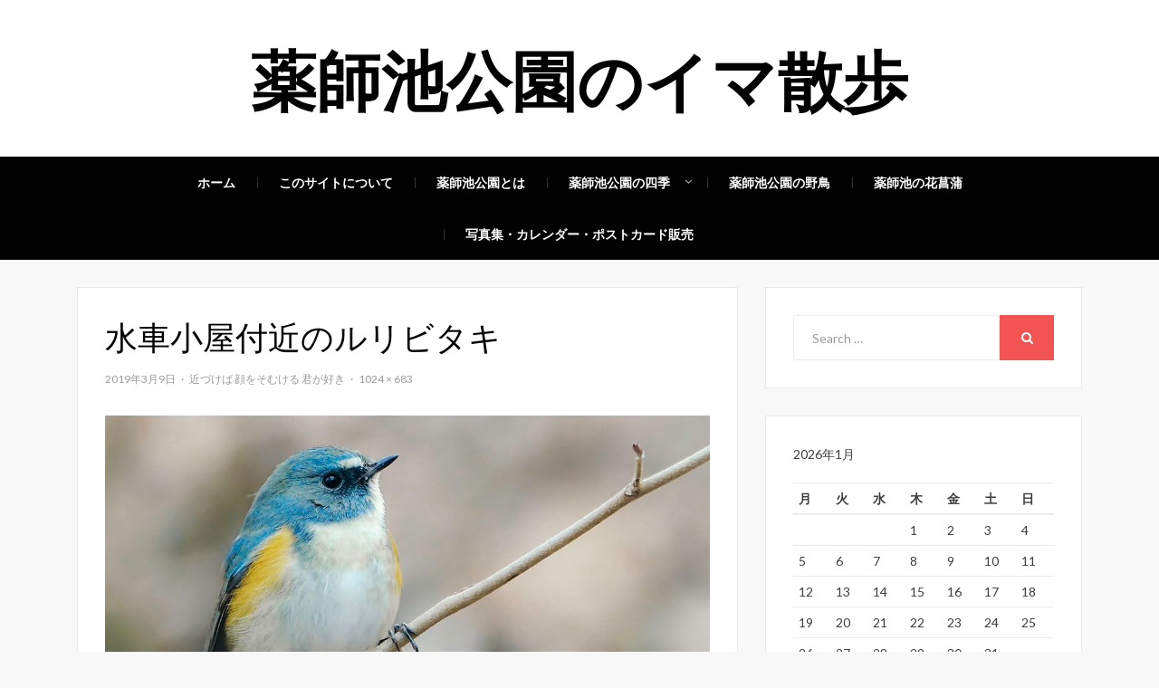

--- FILE ---
content_type: text/html; charset=UTF-8
request_url: https://imasanpo.com/%E8%BF%91%E3%81%A5%E3%81%91%E3%81%B0%E3%80%80%E9%A1%94%E3%82%92%E3%81%9D%E3%82%80%E3%81%91%E3%82%8B%E3%80%80%E5%90%9B%E3%81%8C%E5%A5%BD%E3%81%8D/dsc04400-s-jpg/
body_size: 10630
content:
<!DOCTYPE html>
<html lang="ja"
	prefix="og: https://ogp.me/ns#" >
<head>
<meta charset="UTF-8">
<meta name="viewport" content="width=device-width, initial-scale=1.0">
<link rel="profile" href="http://gmpg.org/xfn/11">
<link rel="pingback" href="https://imasanpo.com/xmlrpc.php" />

<title>水車小屋付近のルリビタキ | 薬師池公園のイマ散歩</title>

		<!-- All in One SEO 4.0.18 -->
		<meta name="description" content="水車小屋付近のルリビタキ"/>
		<meta name="google-site-verification" content="mnb0xtFAGQSBduLVl43vx_fKve2nsJ7BhbX8htIDfI8" />
		<meta property="og:site_name" content="薬師池公園のイマ散歩 |" />
		<meta property="og:type" content="article" />
		<meta property="og:title" content="水車小屋付近のルリビタキ | 薬師池公園のイマ散歩" />
		<meta property="article:published_time" content="2019-03-08T20:13:05Z" />
		<meta property="article:modified_time" content="2019-03-10T14:56:32Z" />
		<meta property="twitter:card" content="summary" />
		<meta property="twitter:domain" content="imasanpo.com" />
		<meta property="twitter:title" content="水車小屋付近のルリビタキ | 薬師池公園のイマ散歩" />
		<script type="application/ld+json" class="aioseo-schema">
			{"@context":"https:\/\/schema.org","@graph":[{"@type":"WebSite","@id":"https:\/\/imasanpo.com\/#website","url":"https:\/\/imasanpo.com\/","name":"\u85ac\u5e2b\u6c60\u516c\u5712\u306e\u30a4\u30de\u6563\u6b69","publisher":{"@id":"https:\/\/imasanpo.com\/#organization"}},{"@type":"Organization","@id":"https:\/\/imasanpo.com\/#organization","name":"\u85ac\u5e2b\u6c60\u516c\u5712\u306e\u30a4\u30de\u6563\u6b69","url":"https:\/\/imasanpo.com\/"},{"@type":"BreadcrumbList","@id":"https:\/\/imasanpo.com\/%e8%bf%91%e3%81%a5%e3%81%91%e3%81%b0%e3%80%80%e9%a1%94%e3%82%92%e3%81%9d%e3%82%80%e3%81%91%e3%82%8b%e3%80%80%e5%90%9b%e3%81%8c%e5%a5%bd%e3%81%8d\/dsc04400-s-jpg\/#main#breadcrumblist","itemListElement":[{"@type":"ListItem","@id":"https:\/\/imasanpo.com\/#listItem","position":"1","item":{"@id":"https:\/\/imasanpo.com\/#item","name":"\u30db\u30fc\u30e0","url":"https:\/\/imasanpo.com\/"},"nextItem":"https:\/\/imasanpo.com\/%e8%bf%91%e3%81%a5%e3%81%91%e3%81%b0%e3%80%80%e9%a1%94%e3%82%92%e3%81%9d%e3%82%80%e3%81%91%e3%82%8b%e3%80%80%e5%90%9b%e3%81%8c%e5%a5%bd%e3%81%8d\/dsc04400-s-jpg\/#main#listItem"},{"@type":"ListItem","@id":"https:\/\/imasanpo.com\/%e8%bf%91%e3%81%a5%e3%81%91%e3%81%b0%e3%80%80%e9%a1%94%e3%82%92%e3%81%9d%e3%82%80%e3%81%91%e3%82%8b%e3%80%80%e5%90%9b%e3%81%8c%e5%a5%bd%e3%81%8d\/dsc04400-s-jpg\/#main#listItem","position":"2","item":{"@id":"https:\/\/imasanpo.com\/%e8%bf%91%e3%81%a5%e3%81%91%e3%81%b0%e3%80%80%e9%a1%94%e3%82%92%e3%81%9d%e3%82%80%e3%81%91%e3%82%8b%e3%80%80%e5%90%9b%e3%81%8c%e5%a5%bd%e3%81%8d\/dsc04400-s-jpg\/#main#item","name":"\u6c34\u8eca\u5c0f\u5c4b\u4ed8\u8fd1\u306e\u30eb\u30ea\u30d3\u30bf\u30ad","description":"\u6c34\u8eca\u5c0f\u5c4b\u4ed8\u8fd1\u306e\u30eb\u30ea\u30d3\u30bf\u30ad","url":"https:\/\/imasanpo.com\/%e8%bf%91%e3%81%a5%e3%81%91%e3%81%b0%e3%80%80%e9%a1%94%e3%82%92%e3%81%9d%e3%82%80%e3%81%91%e3%82%8b%e3%80%80%e5%90%9b%e3%81%8c%e5%a5%bd%e3%81%8d\/dsc04400-s-jpg\/#main"},"previousItem":"https:\/\/imasanpo.com\/#listItem"}]},{"@type":"Person","@id":"https:\/\/imasanpo.com\/author\/shoji-clooney\/#author","url":"https:\/\/imasanpo.com\/author\/shoji-clooney\/","name":"\u4eca\u7121\u5eb5","image":{"@type":"ImageObject","@id":"https:\/\/imasanpo.com\/%e8%bf%91%e3%81%a5%e3%81%91%e3%81%b0%e3%80%80%e9%a1%94%e3%82%92%e3%81%9d%e3%82%80%e3%81%91%e3%82%8b%e3%80%80%e5%90%9b%e3%81%8c%e5%a5%bd%e3%81%8d\/dsc04400-s-jpg\/#main#authorImage","url":"https:\/\/secure.gravatar.com\/avatar\/0f8ef28be39395c667fd0dc77904a174?s=96&d=mm&r=g","width":"96","height":"96","caption":"\u4eca\u7121\u5eb5"}},{"@type":"ItemPage","@id":"https:\/\/imasanpo.com\/%e8%bf%91%e3%81%a5%e3%81%91%e3%81%b0%e3%80%80%e9%a1%94%e3%82%92%e3%81%9d%e3%82%80%e3%81%91%e3%82%8b%e3%80%80%e5%90%9b%e3%81%8c%e5%a5%bd%e3%81%8d\/dsc04400-s-jpg\/#main#itempage","url":"https:\/\/imasanpo.com\/%e8%bf%91%e3%81%a5%e3%81%91%e3%81%b0%e3%80%80%e9%a1%94%e3%82%92%e3%81%9d%e3%82%80%e3%81%91%e3%82%8b%e3%80%80%e5%90%9b%e3%81%8c%e5%a5%bd%e3%81%8d\/dsc04400-s-jpg\/#main","name":"\u6c34\u8eca\u5c0f\u5c4b\u4ed8\u8fd1\u306e\u30eb\u30ea\u30d3\u30bf\u30ad | \u85ac\u5e2b\u6c60\u516c\u5712\u306e\u30a4\u30de\u6563\u6b69","description":"\u6c34\u8eca\u5c0f\u5c4b\u4ed8\u8fd1\u306e\u30eb\u30ea\u30d3\u30bf\u30ad","inLanguage":"ja","isPartOf":{"@id":"https:\/\/imasanpo.com\/#website"},"breadcrumb":{"@id":"https:\/\/imasanpo.com\/%e8%bf%91%e3%81%a5%e3%81%91%e3%81%b0%e3%80%80%e9%a1%94%e3%82%92%e3%81%9d%e3%82%80%e3%81%91%e3%82%8b%e3%80%80%e5%90%9b%e3%81%8c%e5%a5%bd%e3%81%8d\/dsc04400-s-jpg\/#main#breadcrumblist"},"author":"https:\/\/imasanpo.com\/%e8%bf%91%e3%81%a5%e3%81%91%e3%81%b0%e3%80%80%e9%a1%94%e3%82%92%e3%81%9d%e3%82%80%e3%81%91%e3%82%8b%e3%80%80%e5%90%9b%e3%81%8c%e5%a5%bd%e3%81%8d\/dsc04400-s-jpg\/#main#author","creator":"https:\/\/imasanpo.com\/%e8%bf%91%e3%81%a5%e3%81%91%e3%81%b0%e3%80%80%e9%a1%94%e3%82%92%e3%81%9d%e3%82%80%e3%81%91%e3%82%8b%e3%80%80%e5%90%9b%e3%81%8c%e5%a5%bd%e3%81%8d\/dsc04400-s-jpg\/#main#author","datePublished":"2019-03-08T20:13:05+09:00","dateModified":"2019-03-10T14:56:32+09:00"}]}
		</script>
		<script type="text/javascript" >
			window.ga=window.ga||function(){(ga.q=ga.q||[]).push(arguments)};ga.l=+new Date;
			ga('create', "UA-101218633-2", 'auto');
			ga('send', 'pageview');
		</script>
		<script async src="https://www.google-analytics.com/analytics.js"></script>
		<!-- All in One SEO -->

<link rel='dns-prefetch' href='//webfonts.xserver.jp' />
<link rel='dns-prefetch' href='//fonts.googleapis.com' />
<link rel='dns-prefetch' href='//s.w.org' />
<link rel="alternate" type="application/rss+xml" title="薬師池公園のイマ散歩 &raquo; フィード" href="https://imasanpo.com/feed/" />
<link rel="alternate" type="application/rss+xml" title="薬師池公園のイマ散歩 &raquo; コメントフィード" href="https://imasanpo.com/comments/feed/" />
<link rel="alternate" type="application/rss+xml" title="薬師池公園のイマ散歩 &raquo; 水車小屋付近のルリビタキ のコメントのフィード" href="https://imasanpo.com/%e8%bf%91%e3%81%a5%e3%81%91%e3%81%b0%e3%80%80%e9%a1%94%e3%82%92%e3%81%9d%e3%82%80%e3%81%91%e3%82%8b%e3%80%80%e5%90%9b%e3%81%8c%e5%a5%bd%e3%81%8d/dsc04400-s-jpg/#main/feed/" />
		<script type="text/javascript">
			window._wpemojiSettings = {"baseUrl":"https:\/\/s.w.org\/images\/core\/emoji\/13.0.1\/72x72\/","ext":".png","svgUrl":"https:\/\/s.w.org\/images\/core\/emoji\/13.0.1\/svg\/","svgExt":".svg","source":{"concatemoji":"https:\/\/imasanpo.com\/wp-includes\/js\/wp-emoji-release.min.js?ver=5.7.14"}};
			!function(e,a,t){var n,r,o,i=a.createElement("canvas"),p=i.getContext&&i.getContext("2d");function s(e,t){var a=String.fromCharCode;p.clearRect(0,0,i.width,i.height),p.fillText(a.apply(this,e),0,0);e=i.toDataURL();return p.clearRect(0,0,i.width,i.height),p.fillText(a.apply(this,t),0,0),e===i.toDataURL()}function c(e){var t=a.createElement("script");t.src=e,t.defer=t.type="text/javascript",a.getElementsByTagName("head")[0].appendChild(t)}for(o=Array("flag","emoji"),t.supports={everything:!0,everythingExceptFlag:!0},r=0;r<o.length;r++)t.supports[o[r]]=function(e){if(!p||!p.fillText)return!1;switch(p.textBaseline="top",p.font="600 32px Arial",e){case"flag":return s([127987,65039,8205,9895,65039],[127987,65039,8203,9895,65039])?!1:!s([55356,56826,55356,56819],[55356,56826,8203,55356,56819])&&!s([55356,57332,56128,56423,56128,56418,56128,56421,56128,56430,56128,56423,56128,56447],[55356,57332,8203,56128,56423,8203,56128,56418,8203,56128,56421,8203,56128,56430,8203,56128,56423,8203,56128,56447]);case"emoji":return!s([55357,56424,8205,55356,57212],[55357,56424,8203,55356,57212])}return!1}(o[r]),t.supports.everything=t.supports.everything&&t.supports[o[r]],"flag"!==o[r]&&(t.supports.everythingExceptFlag=t.supports.everythingExceptFlag&&t.supports[o[r]]);t.supports.everythingExceptFlag=t.supports.everythingExceptFlag&&!t.supports.flag,t.DOMReady=!1,t.readyCallback=function(){t.DOMReady=!0},t.supports.everything||(n=function(){t.readyCallback()},a.addEventListener?(a.addEventListener("DOMContentLoaded",n,!1),e.addEventListener("load",n,!1)):(e.attachEvent("onload",n),a.attachEvent("onreadystatechange",function(){"complete"===a.readyState&&t.readyCallback()})),(n=t.source||{}).concatemoji?c(n.concatemoji):n.wpemoji&&n.twemoji&&(c(n.twemoji),c(n.wpemoji)))}(window,document,window._wpemojiSettings);
		</script>
		<!-- imasanpo.com is managing ads with Advanced Ads – https://wpadvancedads.com/ --><script>
						advanced_ads_ready=function(){var fns=[],listener,doc=typeof document==="object"&&document,hack=doc&&doc.documentElement.doScroll,domContentLoaded="DOMContentLoaded",loaded=doc&&(hack?/^loaded|^c/:/^loaded|^i|^c/).test(doc.readyState);if(!loaded&&doc){listener=function(){doc.removeEventListener(domContentLoaded,listener);window.removeEventListener("load",listener);loaded=1;while(listener=fns.shift())listener()};doc.addEventListener(domContentLoaded,listener);window.addEventListener("load",listener)}return function(fn){loaded?setTimeout(fn,0):fns.push(fn)}}();
						</script>
		<style type="text/css">
img.wp-smiley,
img.emoji {
	display: inline !important;
	border: none !important;
	box-shadow: none !important;
	height: 1em !important;
	width: 1em !important;
	margin: 0 .07em !important;
	vertical-align: -0.1em !important;
	background: none !important;
	padding: 0 !important;
}
</style>
	<link rel='stylesheet' id='wp-block-library-css'  href='https://imasanpo.com/wp-includes/css/dist/block-library/style.min.css?ver=5.7.14' type='text/css' media='all' />
<link rel='stylesheet' id='contact-form-7-css'  href='https://imasanpo.com/wp-content/plugins/contact-form-7/includes/css/styles.css?ver=5.4' type='text/css' media='all' />
<link rel='stylesheet' id='retina-bootstrap-css'  href='https://imasanpo.com/wp-content/themes/retina/css/bootstrap.css?ver=5.7.14' type='text/css' media='all' />
<link rel='stylesheet' id='retina-fontawesome-css'  href='https://imasanpo.com/wp-content/themes/retina/css/font-awesome.css?ver=5.7.14' type='text/css' media='all' />
<link rel='stylesheet' id='retina-fonts-css'  href='https://fonts.googleapis.com/css?family=Playfair+Display%3A400%2C700%2C400italic%2C700italic%7CLato%3A400%2C400italic%2C700%2C700italic&#038;subset=latin%2Clatin-ext' type='text/css' media='all' />
<link rel='stylesheet' id='retina-style-css'  href='https://imasanpo.com/wp-content/themes/retina/style.css?ver=5.7.14' type='text/css' media='all' />
<script type='text/javascript' src='https://imasanpo.com/wp-includes/js/jquery/jquery.min.js?ver=3.5.1' id='jquery-core-js'></script>
<script type='text/javascript' src='https://imasanpo.com/wp-includes/js/jquery/jquery-migrate.min.js?ver=3.3.2' id='jquery-migrate-js'></script>
<script type='text/javascript' src='//webfonts.xserver.jp/js/xserver.js?ver=1.2.1' id='typesquare_std-js'></script>
<link rel="https://api.w.org/" href="https://imasanpo.com/wp-json/" /><link rel="alternate" type="application/json" href="https://imasanpo.com/wp-json/wp/v2/media/544" /><link rel="EditURI" type="application/rsd+xml" title="RSD" href="https://imasanpo.com/xmlrpc.php?rsd" />
<link rel="wlwmanifest" type="application/wlwmanifest+xml" href="https://imasanpo.com/wp-includes/wlwmanifest.xml" /> 
<meta name="generator" content="WordPress 5.7.14" />
<link rel='shortlink' href='https://imasanpo.com/?p=544' />
<link rel="alternate" type="application/json+oembed" href="https://imasanpo.com/wp-json/oembed/1.0/embed?url=https%3A%2F%2Fimasanpo.com%2F%25e8%25bf%2591%25e3%2581%25a5%25e3%2581%2591%25e3%2581%25b0%25e3%2580%2580%25e9%25a1%2594%25e3%2582%2592%25e3%2581%259d%25e3%2582%2580%25e3%2581%2591%25e3%2582%258b%25e3%2580%2580%25e5%2590%259b%25e3%2581%258c%25e5%25a5%25bd%25e3%2581%258d%2Fdsc04400-s-jpg%2F%23main" />
<link rel="alternate" type="text/xml+oembed" href="https://imasanpo.com/wp-json/oembed/1.0/embed?url=https%3A%2F%2Fimasanpo.com%2F%25e8%25bf%2591%25e3%2581%25a5%25e3%2581%2591%25e3%2581%25b0%25e3%2580%2580%25e9%25a1%2594%25e3%2582%2592%25e3%2581%259d%25e3%2582%2580%25e3%2581%2591%25e3%2582%258b%25e3%2580%2580%25e5%2590%259b%25e3%2581%258c%25e5%25a5%25bd%25e3%2581%258d%2Fdsc04400-s-jpg%2F%23main&#038;format=xml" />
			<meta property="fb:pages" content="111474470234431" />
			<style type="text/css">.recentcomments a{display:inline !important;padding:0 !important;margin:0 !important;}</style>
	
	<script data-ad-client="ca-pub-2392071641750652" async src="https://pagead2.googlesyndication.com/pagead/js/adsbygoogle.js"></script>		<style type="text/css" id="wp-custom-css">
			h4 { 	/*background-color: #222222; 
			color: white;
			font-size: x-large;
			font-weight: bold;
			padding-left:0.2em
			*/
			font-size: 2em;
			font-weight: bold}		</style>
		</head>
<body class="attachment attachment-template-default single single-attachment postid-544 attachmentid-544 attachment-jpeg has-site-branding has-right-sidebar aa-prefix-imasa-">
<div id="page" class="site-wrapper site">

		<header id="masthead" class="site-header" role="banner">
		<div class="container">
			<div class="row">
				<div class="col-xl-12">

					<div class="site-header-inside">

						<div class="site-branding-wrapper">
							<div class="site-logo-wrapper"></div>
							<div class="site-branding">
								<h2 class="site-title"><a href="https://imasanpo.com/" title="薬師池公園のイマ散歩" rel="home">薬師池公園のイマ散歩</a></h2>
															</div>
						</div><!-- .site-branding-wrapper -->

						<div class="toggle-menu-wrapper">
							<a href="#main-navigation-responsive" title="Menu" class="toggle-menu-control">
								<span class="screen-reader-text">Menu</span>
							</a>
						</div>

					</div><!-- .site-header-inside -->

				</div><!-- .col-xl-12 -->
			</div><!-- .row -->
		</div><!-- .container -->
	</header><!-- #masthead -->

	<nav id="site-navigation" class="main-navigation" role="navigation">
		<div class="container">
			<div class="row">
				<div class="col-xl-12">

					<div class="main-navigation-inside">

						<a class="skip-link screen-reader-text" href="#content">Skip to content</a>

						<div class="site-primary-menu"><ul class="primary-menu sf-menu">
<li ><a href="https://imasanpo.com/">ホーム</a></li><li class="page_item page-item-1788"><a href="https://imasanpo.com/%e3%81%93%e3%81%ae%e3%82%b5%e3%82%a4%e3%83%88%e3%81%ab%e3%81%a4%e3%81%84%e3%81%a6/">このサイトについて</a></li>
<li class="page_item page-item-2"><a href="https://imasanpo.com/sample-page/">薬師池公園とは</a></li>
<li class="page_item page-item-3971 page_item_has_children"><a href="https://imasanpo.com/%e8%96%ac%e5%b8%ab%e6%b1%a0%e5%85%ac%e5%9c%92%e3%81%ae%e5%9b%9b%e5%ad%a3/">薬師池公園の四季</a>
<ul class='children'>
	<li class="page_item page-item-4162"><a href="https://imasanpo.com/%e8%96%ac%e5%b8%ab%e6%b1%a0%e5%85%ac%e5%9c%92%e3%81%ae%e5%9b%9b%e5%ad%a3/%e6%98%a5/">春</a></li>
	<li class="page_item page-item-4164"><a href="https://imasanpo.com/%e8%96%ac%e5%b8%ab%e6%b1%a0%e5%85%ac%e5%9c%92%e3%81%ae%e5%9b%9b%e5%ad%a3/%e5%a4%8f/">夏</a></li>
	<li class="page_item page-item-4166"><a href="https://imasanpo.com/%e8%96%ac%e5%b8%ab%e6%b1%a0%e5%85%ac%e5%9c%92%e3%81%ae%e5%9b%9b%e5%ad%a3/%e7%a7%8b/">秋</a></li>
	<li class="page_item page-item-4169"><a href="https://imasanpo.com/%e8%96%ac%e5%b8%ab%e6%b1%a0%e5%85%ac%e5%9c%92%e3%81%ae%e5%9b%9b%e5%ad%a3/%e5%86%ac/">冬</a></li>
</ul>
</li>
<li class="page_item page-item-1921"><a href="https://imasanpo.com/%e8%96%ac%e5%b8%ab%e6%b1%a0%e5%85%ac%e5%9c%92%e3%81%ae%e9%87%8e%e9%b3%a5/">薬師池公園の野鳥</a></li>
<li class="page_item page-item-2243"><a href="https://imasanpo.com/%e8%96%ac%e5%b8%ab%e6%b1%a0%e3%81%ae%e8%8a%b1%e8%8f%96%e8%92%b2/">薬師池の花菖蒲</a></li>
<li class="page_item page-item-2497"><a href="https://imasanpo.com/%e3%83%9d%e3%82%b9%e3%83%88%e3%82%ab%e3%83%bc%e3%83%89%e8%b2%a9%e5%a3%b2%e4%b8%ad/">写真集・カレンダー・ポストカード販売</a></li>
</ul></div>

					</div><!-- .main-navigation-inside -->

				</div><!-- .col-xl-12 -->
			</div><!-- .row -->
		</div><!-- .container -->
	</nav><!-- .main-navigation -->

	<div id="content" class="site-content">

	<div class="container">
		<div class="row">

			<section id="primary" class="content-area col-xs-12 col-sm-12 col-md-12 col-lg-8 col-xl-8">
				<main id="main" class="site-main" role="main">

					
						<article id="post-544" class="post-544 attachment type-attachment status-inherit hentry">

							
							<div class="entry-header-wrapper">
								<header class="entry-header">
									<h1 class="entry-title">水車小屋付近のルリビタキ</h1>								</header><!-- .entry-header -->

								<div class="entry-meta entry-meta-header-after">
									<ul>
										<li>
											<span class="posted-on">
												<time class="entry-date" datetime="2019-03-09T05:13:05+09:00">
													2019年3月9日												</time>
											</span>
										</li>
																				<li>
											<span class="parent-post-link">
												<a href="https://imasanpo.com/%e8%bf%91%e3%81%a5%e3%81%91%e3%81%b0%e3%80%80%e9%a1%94%e3%82%92%e3%81%9d%e3%82%80%e3%81%91%e3%82%8b%e3%80%80%e5%90%9b%e3%81%8c%e5%a5%bd%e3%81%8d/" rel="gallery">
													近づけば 顔をそむける 君が好き												</a>
											</span>
										</li>
																				<li>
											<span class="full-size-link">
												<a href="https://imasanpo.com/wp-content/uploads/2019/03/DSC04400-s.jpg">
													1024 &times; 683												</a>
											</span>
										</li>
									</ul>
								</div><!-- .entry-meta -->
							</div><!-- .entry-header-wrapper -->

							<div class="entry-content">
								<div class="entry-attachment">
									<div class="attachment">
										<a href="https://imasanpo.com/wp-content/uploads/2019/03/DSC04400-s.jpg" title="水車小屋付近のルリビタキ" rel="attachment"><img width="1024" height="683" src="https://imasanpo.com/wp-content/uploads/2019/03/DSC04400-s.jpg" class="attachment-full size-full" alt="" loading="lazy" srcset="https://imasanpo.com/wp-content/uploads/2019/03/DSC04400-s.jpg 1024w, https://imasanpo.com/wp-content/uploads/2019/03/DSC04400-s-300x200.jpg 300w, https://imasanpo.com/wp-content/uploads/2019/03/DSC04400-s-768x512.jpg 768w" sizes="(max-width: 1024px) 100vw, 1024px" /></a>									</div><!-- .attachment -->

																		<div class="entry-caption">
										<p>水車小屋付近のルリビタキ</p>
									</div><!-- .entry-caption -->
																	</div><!-- .entry-attachment -->

																							</div><!-- .entry-content -->

							
						</article><!-- #post-## -->

						<nav id="image-navigation" class="navigation image-navigation">
							<div class="nav-links">
								<div class="previous-image nav-previous"></div>
								<div class="next-image nav-next"></div>
							</div><!-- .nav-links -->
						</nav><!-- #image-navigation -->

						
<div id="comments" class="comments-area">

	
	
	
		<div id="respond" class="comment-respond">
		<h3 id="reply-title" class="comment-reply-title">コメントを残す <small><a rel="nofollow" id="cancel-comment-reply-link" href="/%E8%BF%91%E3%81%A5%E3%81%91%E3%81%B0%E3%80%80%E9%A1%94%E3%82%92%E3%81%9D%E3%82%80%E3%81%91%E3%82%8B%E3%80%80%E5%90%9B%E3%81%8C%E5%A5%BD%E3%81%8D/dsc04400-s-jpg/#respond" style="display:none;">コメントをキャンセル</a></small></h3><form action="https://imasanpo.com/wp-comments-post.php" method="post" id="commentform" class="comment-form" novalidate><p class="comment-notes"><span id="email-notes">メールアドレスが公開されることはありません。</span> <span class="required">*</span> が付いている欄は必須項目です</p><p class="comment-form-comment"><label for="comment">コメント</label> <textarea id="comment" name="comment" cols="45" rows="8" maxlength="65525" required="required"></textarea></p><p class="comment-form-author"><label for="author">名前 <span class="required">*</span></label> <input id="author" name="author" type="text" value="" size="30" maxlength="245" required='required' /></p>
<p class="comment-form-email"><label for="email">メール <span class="required">*</span></label> <input id="email" name="email" type="email" value="" size="30" maxlength="100" aria-describedby="email-notes" required='required' /></p>
<p class="comment-form-url"><label for="url">サイト</label> <input id="url" name="url" type="url" value="" size="30" maxlength="200" /></p>
<p class="comment-form-cookies-consent"><input id="wp-comment-cookies-consent" name="wp-comment-cookies-consent" type="checkbox" value="yes" /> <label for="wp-comment-cookies-consent">次回のコメントで使用するためブラウザーに自分の名前、メールアドレス、サイトを保存する。</label></p>
<p class="form-submit"><input name="submit" type="submit" id="submit" class="submit" value="コメントを送信" /> <input type='hidden' name='comment_post_ID' value='544' id='comment_post_ID' />
<input type='hidden' name='comment_parent' id='comment_parent' value='0' />
</p><input type="hidden" id="ak_js" name="ak_js" value="118"/><textarea name="ak_hp_textarea" cols="45" rows="8" maxlength="100" style="display: none !important;"></textarea></form>	</div><!-- #respond -->
	
</div><!-- #comments -->

					
				</main><!-- #main -->
			</section><!-- #primary -->

			<div id="site-sidebar" class="sidebar-area col-xs-12 col-sm-12 col-md-12 col-lg-4 col-xl-4">
	<div id="secondary" class="sidebar widget-area sidebar-widget-area" role="complementary">
				<aside id="search-2" class="widget widget_search">
<form role="search" method="get" class="search-form" action="https://imasanpo.com/">
	<label>
		<span class="screen-reader-text">Search for:</span>
		<input type="search" class="search-field" placeholder="Search &hellip;" value="" name="s" title="Search for:" />
	</label>
	<button type="submit" class="search-submit"><span class="screen-reader-text">Search</span></button>
</form>
</aside><aside id="calendar-3" class="widget widget_calendar"><div id="calendar_wrap" class="calendar_wrap"><table id="wp-calendar" class="wp-calendar-table">
	<caption>2026年1月</caption>
	<thead>
	<tr>
		<th scope="col" title="月曜日">月</th>
		<th scope="col" title="火曜日">火</th>
		<th scope="col" title="水曜日">水</th>
		<th scope="col" title="木曜日">木</th>
		<th scope="col" title="金曜日">金</th>
		<th scope="col" title="土曜日">土</th>
		<th scope="col" title="日曜日">日</th>
	</tr>
	</thead>
	<tbody>
	<tr>
		<td colspan="3" class="pad">&nbsp;</td><td>1</td><td>2</td><td>3</td><td>4</td>
	</tr>
	<tr>
		<td>5</td><td>6</td><td>7</td><td>8</td><td>9</td><td>10</td><td>11</td>
	</tr>
	<tr>
		<td>12</td><td>13</td><td>14</td><td>15</td><td>16</td><td>17</td><td>18</td>
	</tr>
	<tr>
		<td id="today">19</td><td>20</td><td>21</td><td>22</td><td>23</td><td>24</td><td>25</td>
	</tr>
	<tr>
		<td>26</td><td>27</td><td>28</td><td>29</td><td>30</td><td>31</td>
		<td class="pad" colspan="1">&nbsp;</td>
	</tr>
	</tbody>
	</table><nav aria-label="前と次の月" class="wp-calendar-nav">
		<span class="wp-calendar-nav-prev"><a href="https://imasanpo.com/2021/08/">&laquo; 8月</a></span>
		<span class="pad">&nbsp;</span>
		<span class="wp-calendar-nav-next">&nbsp;</span>
	</nav></div></aside>
		<aside id="recent-posts-2" class="widget widget_recent_entries">
		<h2 class="widget-title">最近の投稿</h2>
		<ul>
											<li>
					<a href="https://imasanpo.com/%e9%9d%92%e3%81%84%e9%b3%a5-%e6%ad%a2%e3%81%be%e3%82%8b%e6%9e%9d%e3%81%ae%e8%91%89-%e8%89%b2%e3%81%a5%e3%81%84%e3%81%a6/">青い鳥 止まる枝の葉 色づいて</a>
									</li>
											<li>
					<a href="https://imasanpo.com/%e6%97%a9%e8%b5%b7%e3%81%8d%e3%81%ae-%e6%88%91%e3%82%89%e5%b0%bb%e7%9b%ae%e3%81%ab-%e3%81%99%e3%81%be%e3%81%97%e9%a1%94/">早起きの 我ら尻目に すまし顔</a>
									</li>
											<li>
					<a href="https://imasanpo.com/%e5%85%ab%e6%9c%88%e3%81%ae-%e8%93%ae%e3%81%ab%e9%a3%9b%e3%81%b3%e8%be%bc%e3%82%80-%e8%9c%82%e3%81%ae%e9%9f%b3/">八月の 蓮に飛び込む 蜂の音</a>
									</li>
											<li>
					<a href="https://imasanpo.com/%e3%83%87%e3%83%a9%e3%82%a6%e3%82%a7%e3%82%a2%e3%81%a8-%e3%83%ac%e3%83%b3%e3%82%ba%e5%90%91%e3%81%91%e3%81%9f%e3%82%89-%e3%82%b5%e3%83%ab%e3%82%b9%e3%83%99%e3%83%aa/">デラウェアと レンズ向けたら サルスベリ</a>
									</li>
											<li>
					<a href="https://imasanpo.com/%e8%91%89%e3%81%ab%e9%9a%a0%e3%82%8c-%e4%b8%80%e5%b1%a4%e9%9a%9b%e7%ab%8b%e3%81%a4-%e8%89%b6%e3%82%84%e3%81%8b%e3%81%95/">葉に隠れ 一層際立つ 艶やかさ</a>
									</li>
					</ul>

		</aside><aside id="archives-2" class="widget widget_archive"><h2 class="widget-title">アーカイブ</h2>		<label class="screen-reader-text" for="archives-dropdown-2">アーカイブ</label>
		<select id="archives-dropdown-2" name="archive-dropdown">
			
			<option value="">月を選択</option>
				<option value='https://imasanpo.com/2021/08/'> 2021年8月 </option>
	<option value='https://imasanpo.com/2021/06/'> 2021年6月 </option>
	<option value='https://imasanpo.com/2021/05/'> 2021年5月 </option>
	<option value='https://imasanpo.com/2021/04/'> 2021年4月 </option>
	<option value='https://imasanpo.com/2021/03/'> 2021年3月 </option>
	<option value='https://imasanpo.com/2021/02/'> 2021年2月 </option>
	<option value='https://imasanpo.com/2021/01/'> 2021年1月 </option>
	<option value='https://imasanpo.com/2020/12/'> 2020年12月 </option>
	<option value='https://imasanpo.com/2020/11/'> 2020年11月 </option>
	<option value='https://imasanpo.com/2020/10/'> 2020年10月 </option>
	<option value='https://imasanpo.com/2020/09/'> 2020年9月 </option>
	<option value='https://imasanpo.com/2020/08/'> 2020年8月 </option>
	<option value='https://imasanpo.com/2020/07/'> 2020年7月 </option>
	<option value='https://imasanpo.com/2020/06/'> 2020年6月 </option>
	<option value='https://imasanpo.com/2020/05/'> 2020年5月 </option>
	<option value='https://imasanpo.com/2020/04/'> 2020年4月 </option>
	<option value='https://imasanpo.com/2020/03/'> 2020年3月 </option>
	<option value='https://imasanpo.com/2020/02/'> 2020年2月 </option>
	<option value='https://imasanpo.com/2020/01/'> 2020年1月 </option>
	<option value='https://imasanpo.com/2019/12/'> 2019年12月 </option>
	<option value='https://imasanpo.com/2019/11/'> 2019年11月 </option>
	<option value='https://imasanpo.com/2019/10/'> 2019年10月 </option>
	<option value='https://imasanpo.com/2019/09/'> 2019年9月 </option>
	<option value='https://imasanpo.com/2019/08/'> 2019年8月 </option>
	<option value='https://imasanpo.com/2019/07/'> 2019年7月 </option>
	<option value='https://imasanpo.com/2019/06/'> 2019年6月 </option>
	<option value='https://imasanpo.com/2019/05/'> 2019年5月 </option>
	<option value='https://imasanpo.com/2019/04/'> 2019年4月 </option>
	<option value='https://imasanpo.com/2019/03/'> 2019年3月 </option>
	<option value='https://imasanpo.com/2019/02/'> 2019年2月 </option>
	<option value='https://imasanpo.com/2019/01/'> 2019年1月 </option>
	<option value='https://imasanpo.com/2018/12/'> 2018年12月 </option>
	<option value='https://imasanpo.com/2018/11/'> 2018年11月 </option>
	<option value='https://imasanpo.com/2018/10/'> 2018年10月 </option>
	<option value='https://imasanpo.com/2018/09/'> 2018年9月 </option>
	<option value='https://imasanpo.com/2018/08/'> 2018年8月 </option>
	<option value='https://imasanpo.com/2018/07/'> 2018年7月 </option>
	<option value='https://imasanpo.com/2018/06/'> 2018年6月 </option>
	<option value='https://imasanpo.com/2018/05/'> 2018年5月 </option>
	<option value='https://imasanpo.com/2018/04/'> 2018年4月 </option>
	<option value='https://imasanpo.com/2018/03/'> 2018年3月 </option>
	<option value='https://imasanpo.com/2018/02/'> 2018年2月 </option>
	<option value='https://imasanpo.com/2018/01/'> 2018年1月 </option>
	<option value='https://imasanpo.com/2017/12/'> 2017年12月 </option>
	<option value='https://imasanpo.com/2017/11/'> 2017年11月 </option>
	<option value='https://imasanpo.com/2017/10/'> 2017年10月 </option>
	<option value='https://imasanpo.com/2017/09/'> 2017年9月 </option>
	<option value='https://imasanpo.com/2017/08/'> 2017年8月 </option>
	<option value='https://imasanpo.com/2017/07/'> 2017年7月 </option>
	<option value='https://imasanpo.com/2017/06/'> 2017年6月 </option>

		</select>

<script type="text/javascript">
/* <![CDATA[ */
(function() {
	var dropdown = document.getElementById( "archives-dropdown-2" );
	function onSelectChange() {
		if ( dropdown.options[ dropdown.selectedIndex ].value !== '' ) {
			document.location.href = this.options[ this.selectedIndex ].value;
		}
	}
	dropdown.onchange = onSelectChange;
})();
/* ]]> */
</script>
			</aside><aside id="categories-2" class="widget widget_categories"><h2 class="widget-title">カテゴリー</h2><form action="https://imasanpo.com" method="get"><label class="screen-reader-text" for="cat">カテゴリー</label><select  name='cat' id='cat' class='postform' >
	<option value='-1'>カテゴリーを選択</option>
	<option class="level-0" value="378">スッポン</option>
	<option class="level-0" value="425">写真集</option>
	<option class="level-0" value="1">未分類</option>
	<option class="level-0" value="383">紅葉</option>
	<option class="level-0" value="253">花</option>
	<option class="level-0" value="309">虫</option>
	<option class="level-0" value="255">風景</option>
	<option class="level-0" value="320">魚</option>
	<option class="level-0" value="252">鳥</option>
</select>
</form>
<script type="text/javascript">
/* <![CDATA[ */
(function() {
	var dropdown = document.getElementById( "cat" );
	function onCatChange() {
		if ( dropdown.options[ dropdown.selectedIndex ].value > 0 ) {
			dropdown.parentNode.submit();
		}
	}
	dropdown.onchange = onCatChange;
})();
/* ]]> */
</script>

			</aside><aside id="recent-comments-2" class="widget widget_recent_comments"><h2 class="widget-title">最近のコメント</h2><ul id="recentcomments"><li class="recentcomments"><a href="https://imasanpo.com/%e5%88%9d%e3%83%88%e3%83%a9%e3%82%a4-%e3%81%a8%e3%81%a6%e3%82%82%e3%82%b0%e3%83%83%e3%83%89%e3%81%aa-%e3%83%95%e3%82%a9%e3%83%88%e3%83%96%e3%83%83%e3%82%af/#comment-610">初トライ とてもグッドな フォトブック</a> に <span class="comment-author-link"><a href='https://imasanpo.com/%e8%8a%b1%e5%a5%bd%e3%81%8d%e3%81%ae-%e6%af%8d%e3%81%ab%e3%81%af-%e8%8a%b1%e3%82%92%e8%bf%bd%e5%8a%a0%e3%81%97%e3%81%a6/' rel='external nofollow ugc' class='url'>花好きの 母には 花を追加して | 薬師池公園のイマ散歩</a></span> より</li><li class="recentcomments"><a href="https://imasanpo.com/%e5%8f%a4%e6%b0%91%e5%ae%b6%e3%81%ae-%e5%81%b4%e3%81%ae%e5%b0%8f%e5%b7%9d%e3%81%a7-%e8%ba%ab%e6%94%af%e5%ba%a6%e3%82%92/#comment-597">古民家の 側の小川で 身支度を</a> に <span class="comment-author-link">今無庵</span> より</li><li class="recentcomments"><a href="https://imasanpo.com/%e5%8f%a4%e6%b0%91%e5%ae%b6%e3%81%ae-%e5%81%b4%e3%81%ae%e5%b0%8f%e5%b7%9d%e3%81%a7-%e8%ba%ab%e6%94%af%e5%ba%a6%e3%82%92/#comment-595">古民家の 側の小川で 身支度を</a> に <span class="comment-author-link">まみ</span> より</li><li class="recentcomments"><a href="https://imasanpo.com/%e5%9c%b0%e9%9d%a2%e3%81%8b%e3%82%89-%e3%81%a1%e3%82%87%e3%82%93%e3%81%a8%e9%a3%9b%e3%81%b3%e4%b9%97%e3%82%8b-%e6%9e%9d%e3%81%ae%e4%b8%8a/#comment-592">地面から ちょんと飛び乗る 枝の上</a> に <span class="comment-author-link">今無庵</span> より</li><li class="recentcomments"><a href="https://imasanpo.com/%e5%9c%b0%e9%9d%a2%e3%81%8b%e3%82%89-%e3%81%a1%e3%82%87%e3%82%93%e3%81%a8%e9%a3%9b%e3%81%b3%e4%b9%97%e3%82%8b-%e6%9e%9d%e3%81%ae%e4%b8%8a/#comment-591">地面から ちょんと飛び乗る 枝の上</a> に <span class="comment-author-link">橋本和廣</span> より</li></ul></aside>	</div><!-- .sidebar -->
</div><!-- .col-* columns of main sidebar -->

		</div><!-- .row -->
	</div><!-- .container -->


	</div><!-- #content -->

	<footer id="colophon" class="site-footer" role="contentinfo">

		<div class="site-info">
			<div class="site-info-inside">

				<div class="container">
					<div class="row">
						<div class="col-xl-12">

							<div class="credits">
								<div class="copyright retina-copyright">&copy; Copyright 2026 &#8211; <a href="https://imasanpo.com/">薬師池公園のイマ散歩</a></div><div class="designer retina-designer">Retina Theme by <a href="https://wpaisle.com" title="WPAisle">WPAisle</a> <span>&sdot;</span> Powered by <a href="https://wordpress.org" title="WordPress">WordPress</a></div>							</div><!-- .credits -->

						</div><!-- .col -->
					</div><!-- .row -->
				</div><!-- .container -->

			</div><!-- .site-info-inside -->
		</div><!-- .site-info -->

	</footer><!-- #colophon -->

</div><!-- #page .site-wrapper -->

<script type='text/javascript' src='https://imasanpo.com/wp-includes/js/dist/vendor/wp-polyfill.min.js?ver=7.4.4' id='wp-polyfill-js'></script>
<script type='text/javascript' id='wp-polyfill-js-after'>
( 'fetch' in window ) || document.write( '<script src="https://imasanpo.com/wp-includes/js/dist/vendor/wp-polyfill-fetch.min.js?ver=3.0.0"></scr' + 'ipt>' );( document.contains ) || document.write( '<script src="https://imasanpo.com/wp-includes/js/dist/vendor/wp-polyfill-node-contains.min.js?ver=3.42.0"></scr' + 'ipt>' );( window.DOMRect ) || document.write( '<script src="https://imasanpo.com/wp-includes/js/dist/vendor/wp-polyfill-dom-rect.min.js?ver=3.42.0"></scr' + 'ipt>' );( window.URL && window.URL.prototype && window.URLSearchParams ) || document.write( '<script src="https://imasanpo.com/wp-includes/js/dist/vendor/wp-polyfill-url.min.js?ver=3.6.4"></scr' + 'ipt>' );( window.FormData && window.FormData.prototype.keys ) || document.write( '<script src="https://imasanpo.com/wp-includes/js/dist/vendor/wp-polyfill-formdata.min.js?ver=3.0.12"></scr' + 'ipt>' );( Element.prototype.matches && Element.prototype.closest ) || document.write( '<script src="https://imasanpo.com/wp-includes/js/dist/vendor/wp-polyfill-element-closest.min.js?ver=2.0.2"></scr' + 'ipt>' );( 'objectFit' in document.documentElement.style ) || document.write( '<script src="https://imasanpo.com/wp-includes/js/dist/vendor/wp-polyfill-object-fit.min.js?ver=2.3.4"></scr' + 'ipt>' );
</script>
<script type='text/javascript' src='https://imasanpo.com/wp-includes/js/dist/hooks.min.js?ver=d0188aa6c336f8bb426fe5318b7f5b72' id='wp-hooks-js'></script>
<script type='text/javascript' src='https://imasanpo.com/wp-includes/js/dist/i18n.min.js?ver=6ae7d829c963a7d8856558f3f9b32b43' id='wp-i18n-js'></script>
<script type='text/javascript' id='wp-i18n-js-after'>
wp.i18n.setLocaleData( { 'text direction\u0004ltr': [ 'ltr' ] } );
</script>
<script type='text/javascript' src='https://imasanpo.com/wp-includes/js/dist/vendor/lodash.min.js?ver=4.17.21' id='lodash-js'></script>
<script type='text/javascript' id='lodash-js-after'>
window.lodash = _.noConflict();
</script>
<script type='text/javascript' src='https://imasanpo.com/wp-includes/js/dist/url.min.js?ver=7c99a9585caad6f2f16c19ecd17a86cd' id='wp-url-js'></script>
<script type='text/javascript' id='wp-api-fetch-js-translations'>
( function( domain, translations ) {
	var localeData = translations.locale_data[ domain ] || translations.locale_data.messages;
	localeData[""].domain = domain;
	wp.i18n.setLocaleData( localeData, domain );
} )( "default", {"translation-revision-date":"2025-10-03 12:48:34+0000","generator":"GlotPress\/4.0.1","domain":"messages","locale_data":{"messages":{"":{"domain":"messages","plural-forms":"nplurals=1; plural=0;","lang":"ja_JP"},"You are probably offline.":["\u73fe\u5728\u30aa\u30d5\u30e9\u30a4\u30f3\u306e\u3088\u3046\u3067\u3059\u3002"],"Media upload failed. If this is a photo or a large image, please scale it down and try again.":["\u30e1\u30c7\u30a3\u30a2\u306e\u30a2\u30c3\u30d7\u30ed\u30fc\u30c9\u306b\u5931\u6557\u3057\u307e\u3057\u305f\u3002 \u5199\u771f\u307e\u305f\u306f\u5927\u304d\u306a\u753b\u50cf\u306e\u5834\u5408\u306f\u3001\u7e2e\u5c0f\u3057\u3066\u3082\u3046\u4e00\u5ea6\u304a\u8a66\u3057\u304f\u3060\u3055\u3044\u3002"],"An unknown error occurred.":["\u4e0d\u660e\u306a\u30a8\u30e9\u30fc\u304c\u767a\u751f\u3057\u307e\u3057\u305f\u3002"],"The response is not a valid JSON response.":["\u8fd4\u7b54\u304c\u6b63\u3057\u3044 JSON \u30ec\u30b9\u30dd\u30f3\u30b9\u3067\u306f\u3042\u308a\u307e\u305b\u3093\u3002"]}},"comment":{"reference":"wp-includes\/js\/dist\/api-fetch.js"}} );
</script>
<script type='text/javascript' src='https://imasanpo.com/wp-includes/js/dist/api-fetch.min.js?ver=25cbf3644d200bdc5cab50e7966b5b03' id='wp-api-fetch-js'></script>
<script type='text/javascript' id='wp-api-fetch-js-after'>
wp.apiFetch.use( wp.apiFetch.createRootURLMiddleware( "https://imasanpo.com/wp-json/" ) );
wp.apiFetch.nonceMiddleware = wp.apiFetch.createNonceMiddleware( "dd436005f3" );
wp.apiFetch.use( wp.apiFetch.nonceMiddleware );
wp.apiFetch.use( wp.apiFetch.mediaUploadMiddleware );
wp.apiFetch.nonceEndpoint = "https://imasanpo.com/wp-admin/admin-ajax.php?action=rest-nonce";
</script>
<script type='text/javascript' id='contact-form-7-js-extra'>
/* <![CDATA[ */
var wpcf7 = [];
/* ]]> */
</script>
<script type='text/javascript' src='https://imasanpo.com/wp-content/plugins/contact-form-7/includes/js/index.js?ver=5.4' id='contact-form-7-js'></script>
<script type='text/javascript' src='https://imasanpo.com/wp-content/themes/retina/js/enquire.js?ver=2.1.2' id='retina-enquire-js'></script>
<script type='text/javascript' src='https://imasanpo.com/wp-content/themes/retina/js/hover-intent.js?ver=r7' id='retina-hover-intent-js'></script>
<script type='text/javascript' src='https://imasanpo.com/wp-content/themes/retina/js/superfish.js?ver=1.7.10' id='retina-superfish-js'></script>
<script type='text/javascript' src='https://imasanpo.com/wp-includes/js/comment-reply.min.js?ver=5.7.14' id='comment-reply-js'></script>
<script type='text/javascript' src='https://imasanpo.com/wp-content/themes/retina/js/keyboard-image-navigation.js?ver=20140127' id='retina-keyboard-image-navigation-js'></script>
<script type='text/javascript' src='https://imasanpo.com/wp-content/themes/retina/js/custom.js?ver=1.0' id='retina-custom-js'></script>
<script type='text/javascript' src='https://imasanpo.com/wp-includes/js/wp-embed.min.js?ver=5.7.14' id='wp-embed-js'></script>
</body>
</html>


--- FILE ---
content_type: text/html; charset=utf-8
request_url: https://www.google.com/recaptcha/api2/aframe
body_size: 267
content:
<!DOCTYPE HTML><html><head><meta http-equiv="content-type" content="text/html; charset=UTF-8"></head><body><script nonce="ZW5cI2MZZh0_Cmwmi-V5Yg">/** Anti-fraud and anti-abuse applications only. See google.com/recaptcha */ try{var clients={'sodar':'https://pagead2.googlesyndication.com/pagead/sodar?'};window.addEventListener("message",function(a){try{if(a.source===window.parent){var b=JSON.parse(a.data);var c=clients[b['id']];if(c){var d=document.createElement('img');d.src=c+b['params']+'&rc='+(localStorage.getItem("rc::a")?sessionStorage.getItem("rc::b"):"");window.document.body.appendChild(d);sessionStorage.setItem("rc::e",parseInt(sessionStorage.getItem("rc::e")||0)+1);localStorage.setItem("rc::h",'1768771138734');}}}catch(b){}});window.parent.postMessage("_grecaptcha_ready", "*");}catch(b){}</script></body></html>